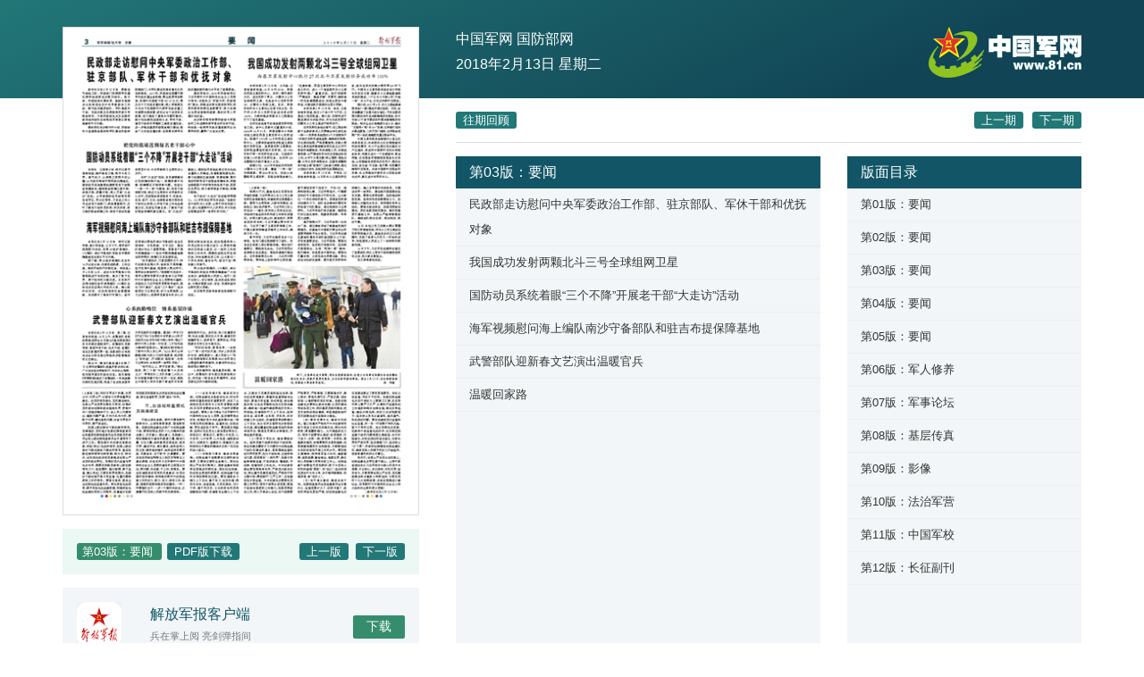

--- FILE ---
content_type: text/html; charset=utf-8
request_url: http://www.81.cn/jfjbmap/content/2018-02/13/node_4.htm
body_size: 3429
content:
<!DOCTYPE html>
<html lang="zh-cn">
<head>
 <meta http-equiv="Content-Type" content="text/html; charset=utf-8" />
 <meta http-equiv="X-UA-Compatible" content="IE=edge" />
	<meta name="viewport" content="width=device-width, initial-scale=1, maximum-scale=1, user-scalable=no" />
 <!-- Set render engine for 360 browser -->
 <meta name="renderer" content="webkit" />
 <!-- No Baidu Siteapp-->
 <meta http-equiv="Cache-Control" content="no-siteapp" />
 <link rel="icon" type="image/png" href="../../../tplimg/favicon.png">
 <!-- Add to homescreen for Chrome on Android -->
 <meta name="mobile-web-app-capable" content="yes" />
 <!--link rel="icon" sizes="192x192" href="2.files/favicon.png"-->
 <!-- Add to homescreen for Safari on iOS -->
 <meta name="apple-mobile-web-app-capable" content="yes" />
 <meta name="apple-mobile-web-app-status-bar-style" content="black" />
	<!-- Add title for apple-mobile-web-app-title -->
	<meta name="apple-mobile-web-app-title" content="解放军报数字报 - 中国军网" />
	<link rel="apple-touch-icon-precomposed" href="../../../tplimg/favicon.png">
	<!-- Tile icon for Win8 (180x180 + tile color) -->
 <meta name="msapplication-TileImage" content="2.files/favicon.png" />
 <meta name="msapplication-TileColor" content="#FFFFFF" />	
	<!-- Add Page Title -->
	<title>2018年2月13日解放军报第03版：要闻 - 中国军网</title>
	<!-- Add description and keyword-->
	<link rel="stylesheet" href="../../../tplimg/cmui.min.css">
	<link rel="stylesheet" href="../../../tplimg/style.css">
	<!--[if lt IE 8]>		
 <link rel="stylesheet" href="http://www.81.cn:80/jfjbmap/tplimg/style.ltie-8.css">
	<![endif]-->
	<!--[if lt IE 9]>		
	<script src="http://www.81.cn:80/res/static/respond.min.js"></script>
	<![endif]-->
 <!--Webterren MetaCode start-->
 <META name="filetype" content="1" />
 <META name="publishedtype" content="1" />
 <META name="pagetype" content="2" />
 <META name="catalogs" content="jfjbszb" />
 <!--Webterren MetaCode end-->
</head>
<body>
<div class="body-background"></div>

<!-- 页头 -->
<div class="header-xs">
 <div class="container">
		<div class="logo"><img src="../../../tplimg/logo-iv.png" width="93" alt=""></div>
		<button class="button showSideMenu sideMenuToggle" type="button"><span class="sr-only">显示与隐藏侧边栏</span></button>
		<a href="http://www.81.cn/ysym/ssjgy/index.html" class="button search-btn"><span class="sr-only">搜索</span></a>
		<a href="http://www.81.cn/" class="button btn-home"><span class="sr-only">主页</span></a>
 </div>
</div>
<!-- /页头 -->

<div class="paperheader-xs">
 <div class="container">
 <div class="date float-left">
 解放军报 <br>
 <!--日期-->2018年2月13日
 </div>
 <button id="choosen-xs" class="button-info button-sm float-right">回顾</button>
 </div>
</div>

<div class="nav-section-xs">
 <div class="container">
 <div class="view" id="nav-section-viewport">
 <ul id="section-list-xs">
 <li><a href=node_2.htm>第01版：要闻</a></li> <li><a href=node_3.htm>第02版：要闻</a></li> <li><a href=./node_4.htm>第03版：要闻</a></li> <li><a href=node_5.htm>第04版：要闻</a></li> <li><a href=node_6.htm>第05版：要闻</a></li> <li><a href=node_7.htm>第06版：军人修养</a></li> <li><a href=node_8.htm>第07版：军事论坛</a></li> <li><a href=node_9.htm>第08版：基层传真</a></li> <li><a href=node_10.htm>第09版：影像</a></li> <li><a href=node_11.htm>第10版：法治军营</a></li> <li><a href=node_12.htm>第11版：中国军校</a></li> <li><a href=node_13.htm>第12版：长征副刊</a></li> 
 </ul>
 </div>
 </div>
</div>

<div class="container container-body">
 <div class="newspaper">
 <!--IMAGEBOX-->
 <div class="paper">
 
 	<!--带映射的版面图-->
 	<img id="APP-Brief" src="../../1/2018-02/13/03/2018021303_brief.jpg" border=0 USEMAP=#PagePicMap><MAP NAME="pagepicmap"><Area coords="192,67,192,20,14,20,14,67,14,120,192,120" shape="polygon" href="content_199581.htm"><Area coords="379,62,379,20,198,20,198,62,198,174,379,174" shape="polygon" href="content_199582.htm"><Area coords="192,162,192,123,14,123,14,162,14,215,192,215" shape="polygon" href="content_199583.htm"><Area coords="192,249,192,215,14,215,14,249,14,316,192,316" shape="polygon" href="content_199584.htm"><Area coords="198,278,379,278,379,420,198,420" shape="polygon" href="content_199585.htm"><Area coords="14,318,192,318,192,420,14,420" shape="polygon" href="content_199586.htm"></MAP>
 </div>
 <!--IMAGEBOX-->
 <div class="bg-success m-t">
 <span class="badge-info">
	 <!--第xx版：name-->
 	第03版：要闻
 </span>
 <!--PDF版下载-->
 <a href=../../1/2018-02/13/03/2018021303_pdf.pdf id="APP-Pdf" class="badge badge-success">PDF版下载</a>
 <div class="float-right">
 <!--上下版面-->
 <a class=preart href="node_3.htm">上一版</a>&nbsp;&nbsp;<a class=preart href="node_5.htm">下一版</a>
 </div>
 </div>
 <div class="app-download app-download-pc">
 <div class="icon">
 <img src="../../../tplimg/256.png" alt="">
 </div>
 <div class="desc">
 <p>解放军报客户端</p>
 <small>兵在掌上阅 亮剑弹指间</small>
 </div>
 <div class="download float-right m-t">
 <a href="javascript:downloadApp()" class="button-success">下载</a>
 </div>
 </div>
 </div>
 <div class="newspaper-info">
 <div class="header"> 
 <div class="nav-site">
 <p class="hidden-md-down">
 <a href="http://www.81.cn" target="_blank">中国军网</a>
 <a href="http://www.mod.gov.cn" target="_blank">国防部网</a>
 </p>
 <p><!--日期-->2018年2月13日 星期<font class=weekday>二</font></p>
 </div>
 <a href="http://www.81.cn" class="logo"><img src="../../../tplimg/logo.gif" alt="中国军网"></a>
 </div>
 <div class="nav-date">
 <a href="#" id="choosen" class="badge-success">往期回顾</a>
 <div class="float-right"><a href="#" id="goPrePeriod" class="badge-success m-r-xs">上一期</a><a id="goNextPeriod" href="#" class="badge-success">下一期</a></div>
 </div>
 <div class="row m-t"> 
 <div class="col-md-4-10 channel-list">
 <div class="section-header">版面目录</div>
 <ul class="list-unstyled" id="APP-SectionNav">
 	<!--版面列表-->
 	<li><a href=node_2.htm>第01版：要闻</a></li><li><a href=node_3.htm>第02版：要闻</a></li><li><a href=./node_4.htm>第03版：要闻</a></li><li><a href=node_5.htm>第04版：要闻</a></li><li><a href=node_6.htm>第05版：要闻</a></li><li><a href=node_7.htm>第06版：军人修养</a></li><li><a href=node_8.htm>第07版：军事论坛</a></li><li><a href=node_9.htm>第08版：基层传真</a></li><li><a href=node_10.htm>第09版：影像</a></li><li><a href=node_11.htm>第10版：法治军营</a></li><li><a href=node_12.htm>第11版：中国军校</a></li><li><a href=node_13.htm>第12版：长征副刊</a></li>
 </ul>
 </div>
 <div class="col-md-6-10">
 <div class="section-header" id="APP-SectionTitle">
 <!--第xx版：name-->
 	第03版：要闻
 </div>
 <div id="newslist-box" class="newslist-box">
 <div class="newslist-box-inner" id="newslist-box-inner">
 <div class="newslist-item"></div>
 <div class="newslist-item current"><!--HTMLBOX-->
 <ul class="list-unstyled" id="APP-NewsList">
 	<!--稿件列表-->
 <li><a href="content_199581.htm">民政部走访慰问中央军委政治工作部、驻京部队、军休干部和优抚对象</a></li><li><a href="content_199582.htm">我国成功发射两颗北斗三号全球组网卫星</a></li><li><a href="content_199583.htm">国防动员系统着眼“三个不降”开展老干部“大走访”活动</a></li><li><a href="content_199584.htm">海军视频慰问海上编队南沙守备部队和驻吉布提保障基地</a></li><li><a href="content_199586.htm">武警部队迎新春文艺演出温暖官兵</a></li><li><a href="content_199585.htm">温暖回家路</a></li>
 </ul><!--HTMLBOX-->
 </div>
 <div class="newslist-item"></div>
 </div>
 </div>
 <!--/newslist-box-->
 </div>
 </div>
 </div>
</div>

<!--页脚-->
<div class="footer text-center">
 <div class="container app-download p-t-xs p-b-xs hidden-xs-up">
 <div class="icon">
 <img src="../../../tplimg/256.png" alt="">
 </div>
 <div class="desc">
 <p>解放军报客户端</p>
 <small>兵在掌上阅 亮剑弹指间</small>
 </div>
 <div class="download float-right m-t">
 <a href="javascript:downloadApp()" class="button-success">下载</a>
 </div>
 </div>
 <div class="container bd-t hidden-xs">
 <p><small>Copyright © www.81cn All rights reserved.</small></p>
 </div>
</div>

<!--风格切换-->
<div class="toggle-section-style StyleToggle visible-xs">
<span>文</span>
</div>

<!-- 侧边栏 -->
<div class="side-menu" id="side-menu"></div>
<div class="screen-cover sideMenuToggle"></div>
<!-- /侧边栏 -->

<div id="isIE6">您的IE浏览器版本太低，请升级至IE8及以上版本或安装webkit内核浏览器。</div>

<!--正文-->
<div id="AjaxArticleContent" class="article-box"></div>
<div id="btn-return" class="btn-return"><span></span></div>
<script src="../../../tplimg/javascript.js"></script>

<!-- Webterren JsCode start-->
<div style="display:none">
<script type="text/javascript">document.write(unescape("%3Cscript src='http://cl3.webterren.com/webdig.js?z=34' type='text/javascript'%3E%3C/script%3E"));</script>
<script type="text/javascript">wd_paramtracker("_wdxid=000000000000000000000000000000000000000000")</script>
</div>
<!-- Webterren JsCode end-->
</body>
</html><!--enpproperty <founder-date>2018-02-13 23:59:57</founder-date><founder-pagenum>03</founder-pagenum><founder-papername>解放军报</founder-papername><founder-type>2</founder-type><founder-pagepicurl>jfjbmap/page/1/2018-02/13/03/2018021303_icon.jpg</founder-pagepicurl><founder-content>解放军报</founder-content> /enpproperty-->

--- FILE ---
content_type: text/css
request_url: http://www.81.cn/jfjbmap/tplimg/style.css
body_size: 3956
content:
@charset "UTF-8";
html { font-size: 100%; }

body { background-position: 0 -40px; background-repeat: repeat-x; font-size: 16px; }

body.fixed-nav .paperheader-xs { margin-bottom: 38px; }

body.fixed-nav .nav-section-xs { position: fixed; top: 51px; width: 100%; }

hr { border-color: #ddd; border-width: 1px 0 0 0; border-style: solid; }

a { color: #333; }

a:hover { color: #145; }

.body-background { height: 110px; position: absolute; left: 0; top: 0; right: 0; z-index: 1; background-color: #156; background-image: linear-gradient(155deg, #277, #145 80%); }

.container { position: relative; z-index: 10; }

.bg-success { background-color: #EBF8F3; }

/* 普通按钮 */
.button-success { background-color: #358D6D; border-color: #358D6D; border-radius: 2px; padding: 0.2em 1em; display: inline-block; }

.button-success:hover { background-color: #166; border-color: #166; }

.badge-info { background: #358D6D; }

.badge-success, .newspaper .preart { background: #277; color: #FFF; padding: 2px 8px; }

.badge-success:hover, .newspaper .preart:hover { background: #156; color: #FFF; }

/* header */
.header-xs { display: none; background: #f2f2f2; border-bottom: 1px solid #ddd; position: fixed; width: 100%; z-index: 99; top: 0; }

.header-xs .logo { float: left; margin: 10px 0; height: 30px; }

.header-xs .navbar-nav { float: left; padding: 0; list-style-type: none; margin: 0; }

.header-xs .navbar-nav li { float: left; margin-right: 15px; }

.header-xs .navbar-nav li a { display: block; margin-top: 5px; margin-bottom: 5px; height: 30px; padding: 5px 0; border-radius: 4px; }

.header-xs .navbar-nav li a:hover { background-color: #FFF; }

.header-xs .navbar-nav li:last-child { margin-right: 0; }

.sr-only { position: absolute; width: 1px; height: 1px; margin: -1px; padding: 0; overflow: hidden; clip: rect(0, 0, 0, 0); border: 0; }

.search-btn, .showSideMenu, .btn-home, .btn-date { margin-top: 5px; height: 40px; width: 40px; background-image: url("btn.png") !important; position: relative; background-color: transparent; border: 1px solid transparent; border-radius: 4px; float: right; }

.search-btn { background-position: 0 -96px !important; }

.btn-date { background-position: 0 -192px !important; }

.btn-home { background-position: 0 -240px !important; }

.showSideMenu { margin-left: 8px; margin-right: -8px; background-position: 0 -144px !important; }

.jfjb-btn { float: right; height: 40px; margin-top: 5px; padding-top: 10px; padding-left: 5px; padding-right: 5px; border-color: transparent; }

/* 手机端报头 */
.paperheader-xs { display: none; position: relative; z-index: 1; color: #FFF; margin-top: 50px; padding: 1em 0; background-color: #156; background-image: linear-gradient(155deg, #277, #145 80%); }

.paperheader-xs .button-info { background: #277; border: 1px solid #277; margin-top: 6px; }

.paperheader-xs .button-info:hover { background: #358D6D; border: 1px solid #358D6D; }

.nav-section-xs { display: none; background: #F2F6F8; border-bottom: 1px solid #ddd; height: 37px; overflow: hidden; z-index: 90; }

.nav-section-xs .view { width: 100%; height: 60px; overflow-x: scroll; overflow-y: hidden; -webkit-overflow-scrolling: touch; }

.nav-section-xs ul { list-style-type: none; padding: 0; margin: 0; }

.nav-section-xs ul:before, .nav-section-xs ul:after { content: " "; display: table; }

.nav-section-xs ul:after { clear: both; }

.nav-section-xs ul li { float: left; padding: 0; height: 38px; }

.nav-section-xs ul li a { margin: 6px 15px 6px 0; display: block; padding: 0px 5px; border-radius: 9px; }

.nav-section-xs ul li.active a { color: #F55; }

/* 手机新闻件列表样式 */
#newslist-box { position: relative; transition: 1000ms; overflow: hidden; background-color: #EEE; }

#newslist-box .newslist-box-inner { width: 300%; }

#newslist-box .newslist-box-inner:before, #newslist-box .newslist-box-inner:after { content: " "; display: table; }

#newslist-box .newslist-box-inner:after { clear: both; }

#newslist-box .newslist-item { width: 33.3333%; float: left; min-height: 360px; background-color: #EEE; background-image: url("jfjb.png"); background-position: center 70px; background-repeat: no-repeat; }

#newslist-box .newslist-item.current { background: #F2F6F8; }

#newslist-box .newslist { position: relative; }

#newslist-box .errinfo { font-size: 80%; padding: 20px; display: block; min-height: 320px; }

/* 菜单 */
.side-menu { position: fixed; top: 0; left: -250px; z-index: 300; padding: 0; width: 250px; height: 100%; border-bottom: 1px solid rgba(0, 0, 0, 0.3); background: #333; -webkit-box-shadow: 0 1px 0 rgba(255, 255, 255, 0.05); box-shadow: 0 1px 0 rgba(255, 255, 255, 0.05); transition: all .5s; overflow-y: auto; }

.side-menu.active { left: 0; }

.side-menu ul.menu { overflow: hidden; border-bottom: 1px solid rgba(0, 0, 0, 0.3); -webkit-box-shadow: 0 1px 0 rgba(255, 255, 255, 0.05); box-shadow: 0 1px 0 rgba(255, 255, 255, 0.05); }

.side-menu > ul > li, .side-menu li.parent { display: block; width: 100%; height: auto; transition: all .45s; }

.side-menu > ul > li > a, .side-menu li.parent > a { position: relative; display: block; padding: 0; height: 44px; border-top: 1px solid rgba(0, 0, 0, 0.3); -webkit-box-shadow: inset 0 1px 0 rgba(255, 255, 255, 0.05); box-shadow: inset 0 1px 0 rgba(255, 255, 255, 0.05); color: #ccc; text-indent: 1rem; text-shadow: 0 1px 0 rgba(0, 0, 0, 0.5); line-height: 45px; transition: all .45s; }

.side-menu li.parent > a:hover { background: rgba(255, 255, 255, 0.05); text-decoration: none; }

.side-menu li.parent > a:after { position: absolute; top: 18px; right: 1rem; width: 8px; height: 8px; border: 1px solid #ddd; border-width: 0 0 1px 1px; box-shadow: 2px black; content: ""; transition: all .45s; -webkit-transform: rotate(45deg); -moz-transform: rotate(45deg); -o-transform: rotate(45deg); transform: rotate(45deg); -ms-transform: rotate(45deg); }

.side-menu li.parent .sub-menu { display: none; overflow: hidden; padding: 5px 0 5px 15px; margin: 0; border-top: 1px solid rgba(0, 0, 0, 0.3); background-color: #1a1a1a; -webkit-box-shadow: inset 0 1px 0 rgba(255, 255, 255, 0.05); box-shadow: inset 0 1px 0 rgba(255, 255, 255, 0.05); font-size: .9rem; }

.side-menu .sub-menu li { float: left; display: block; overflow: hidden; width: 33.33333333%; height: auto; }

.side-menu .sub-menu.x2 li { width: 50%; }

.side-menu .sub-menu a { display: block; padding: .8rem 0; color: #eee; transition: all .45s; }

.side-menu .sub-menu a:hover { text-decoration: none; }

.side-menu li.parent.open { background: rgba(255, 255, 255, 0.05); }

.side-menu li.parent.open > :after { -webkit-transform: rotate(-45deg); -moz-transform: rotate(-45deg); -o-transform: rotate(-45deg); transform: rotate(-45deg); -ms-transform: rotate(-45deg); }

.side-menu li.parent.open .sub-menu { display: block; }

.side-fixed-button { position: fixed; right: 0; bottom: 30px; display: none; }

.side-fixed-button a { display: block; width: 48px; height: 48px; background: #ddd url("btn.gif"); opacity: .8; }

.side-fixed-button a:hover { opacity: 1; }

.side-fixed-button .side-fixed-button a.app { margin-top: 10px; border-radius: 50%; background-position: 0 -48px; }

.screen-cover { position: fixed; top: 0; z-index: 200; display: none; width: 100%; height: 100%; background: rgba(0, 0, 0, 0.5); }

/* layout */
.container-body { margin-top: 30px; }

.newspaper { float: left; width: 399px; }

.newspaper .badge-info { margin-right: 6px; }

.newspaper .preart { font-size: 80%; border-radius: 3px; }

.newspaper-info { width: 700px; float: right; /* 文字视图 */ }

.newspaper-info .header { width: 100%; height: 60px; color: #FFF; }

.newspaper-info .header .nav-site { float: left; }

.newspaper-info .header .nav-site a { color: #FFF; }

.newspaper-info .header .nav-site a:hover { text-decoration: underline; }

.newspaper-info .header .nav-site p { margin: 0; }

.newspaper-info .header .logo { float: right; margin: 0 0; }

.newspaper-info .section-header { background: #156; color: #FFF; padding: 0 15px; line-height: 36px; }

.newspaper-info .nav-date { margin: 30px 0 15px 0; padding: 5px 0; border-bottom: 1px solid #ddd; padding-bottom: 15px; }

.newspaper-info ul { margin: 0; background: #F2F6F8; height: 556px; overflow-y: auto; }

.newspaper-info ul li { border-bottom: 1px solid #EEE; }

.newspaper-info ul li a { padding: 4px 15px; display: block; font-size: 13px; font-family: "Helvetica Neue",Helvetica,Arial,sans-serif; }

.newspaper-info ul li a:hover { background: #F2F2F2; }

/* 版面视图 */
.paper { border: 1px solid #ddd; padding: 5px; background: #FFF; max-width: 394px; margin: auto; }

.paper img { width: 100%; }

.paper area { outline-color: #4d90fe; outline-style: auto; outline-width: 5px; border-collapse: separate; }

@media (max-width: 959px) { .body-background, .newspaper { display: none; }
  .header-xs, .paperheader-xs, .nav-section-xs { display: block; }
  .container-body { margin-top: 0; }
  .newspaper-info { width: 100%; }
  .newspaper-info .header, .newspaper-info .nav-date, .newspaper-info .section-header, .newspaper-info .channel-list { display: none; }
  .newspaper-info ul { height: auto; position: relative; animation: anm-fadeIn 0.5s  linear; }
  .newspaper-info ul li { border-bottom-color: #DDD; }
  .newspaper-info ul li a { font-size: 1rem; padding-top: 10px; padding-bottom: 10px; } }

@media (min-width: 960px) { .newspaper-info { width: 470px; }
  .newspaper-info .col-md-4-10 { float: right; }
  .newspaper-info .col-md-6-10 { float: left; } }

@media (min-width: 1200px) { .newspaper-info { width: 700px; } }

/* loader */
.loader { width: 110px; height: 3px; margin: 120px auto 15px auto; position: relative; border: none; background: #DDD; }

.loader:after { content: ""; position: absolute; width: 20px; height: 3px; background: #189; animation: anm-loader 2s infinite linear; -webkit-animation: anm-loader 2s infinite linear; }

@-webkit-keyframes anm-loader { 0% { left: 0; }
  50% { left: 90px; }
  100% { left: 0; } }

@keyframes anm-loader { 0% { left: 0; }
  50% { left: 90px; }
  100% { left: 0; } }

@-webkit-keyframes anm-fadeIn { 0% { opacity: 0; }
  100% { opacity: 1; } }

@keyframes anm-fadeIn { 0% { opacity: 0; }
  100% { opacity: 1; } }

@-webkit-keyframes zoomIn { from { opacity: 0;
    -webkit-transform: scale3d(0.3, 0.3, 0.3);
    transform: scale3d(0.3, 0.3, 0.3); }
  50% { opacity: 1; } }

@keyframes zoomIn { from { opacity: 0;
    -webkit-transform: scale3d(0.3, 0.3, 0.3);
    transform: scale3d(0.3, 0.3, 0.3); }
  50% { opacity: 1; } }

/* app-download */
.app-download { padding-top: 1em; padding-bottom: 1em; background-color: #FFF; }

.app-download:before, .app-download:after { content: " "; display: table; }

.app-download:after { clear: both; }

.app-download .icon { float: left; width: 50px; height: 50px; background-color: #EEE; overflow: hidden; border-radius: 5px; box-shadow: 0 0 5px #888; margin-right: 1em; }

.app-download .desc { float: left; }

.app-download .desc p { margin: 0; text-align: left; color: #156; }

.app-download-pc { margin-top: 15px; padding: 1em; background-color: #f2f6f8; }

.app-download-pc .icon { box-shadow: none; margin-right: 2em; }

.footer { margin-top: 50px; padding: 1em 0; color: #888; text-align: center; font-size: 0.9rem; }

.footer .bd-t { border-top: 3px solid #277; }

@media (max-width: 959px) { .footer { margin-top: 15px; background: #EEE; }
  .footer .bd-t { border-top: none; } }

.toggle-section-style { position: fixed; height: 30px; width: 30px; right: 25px; bottom: 100px; text-align: center; line-height: 30px; border-radius: 20px; color: #FFF; z-index: 50; border-width: 5px; border-style: solid; border-color: rgba(17, 85, 102, 0.5); cursor: pointer; overflow: hidden; }

.toggle-section-style span { background: #156; display: block; }

@media (max-width: 960px) { .toggle-section-style { bottom: 300px; } }

@media (max-width: 460px) { .toggle-section-style { bottom: 110px; } }

/*article-box*/
.article-box { position: absolute; z-index: 500; top: 0; left: 0; right: 0; background: #FFF; box-shadow: 0 0 30px #000; display: none; overflow-y: scroll; -webkit-overflow-scrolling: touch; }

.article-box .article-header { padding: 60px 15px 15px 15px; background-color: #156; background-image: linear-gradient(156deg, #277, #145 80%); color: #FFF; }

.article-box .article-header h2 { margin: 5px 0; line-height: 1.3em; }

.article-box .article-header p { margin: 0; font-size: 80%; color: #8cb; }

.article-box .article-header hr { border-color: #156; }

.article-box .article-content { margin: 0 15px; }

.article-box .article-content p { text-indent: 2em; }

#btn-return { z-index: 506; display: none; background: #134; position: fixed; height: 40px; width: 40px; top: 15px; left: 15px; border-radius: 20px; overflow: hidden; transform: rotate(-45deg); opacity: 0.6; }

#btn-return span { display: block; margin: 15px; width: 10px; height: 10px; border-width: 2px 0 0 2px; border-style: solid; border-color: #FFF; }

.fadeIn { display: block; animation: zoomIn 0.2s linear; -webkit-animation: zoomIn 0.2s linear; }

/* 附件 */
.attachment { padding: 0 15px; }

.attachment-image { border: 1px solid #ddd; max-width: 400px; width: 100%; margin: 30px auto; padding: 5px; box-sizing: border-box; }

.attachment-image p { margin: 0 5px; line-height: 2em; font-size: 80%; text-indent: 0 !important; }

#isIE6 { display: none; }

/*! Datepicker v0.2.1 https://github.com/fengyuanchen/datepicker Copyright (c) 2014-2015 Fengyuan Chen Released under the MIT license Date: 2015-10-26T02:21:31.213Z */
.datepicker-container { position: fixed; top: 0; left: 0; z-index: -1; width: 210px; font-size: 12px; line-height: 30px; -ms-touch-action: none; touch-action: none; -webkit-user-select: none; -moz-user-select: none; -ms-user-select: none; user-select: none; background-color: #fff; direction: ltr !important; -webkit-tap-highlight-color: transparent; -webkit-touch-callout: none; }

.datepicker-container:before, .datepicker-container:after { position: absolute; display: block; width: 0; height: 0; content: " "; border: 5px solid transparent; }

.datepicker-dropdown { position: absolute; z-index: 1; -webkit-box-sizing: content-box; -moz-box-sizing: content-box; box-sizing: content-box; border: 1px solid #ccc; -webkit-box-shadow: 0 3px 6px #ccc; box-shadow: 0 3px 6px #ccc; }

.datepicker-inline { position: static; }

.datepicker-top-left, .datepicker-top-right { border-top-color: #39f; }

.datepicker-top-left:before, .datepicker-top-left:after, .datepicker-top-right:before, .datepicker-top-right:after { top: -5px; left: 10px; border-top: 0; }

.datepicker-top-left:before, .datepicker-top-right:before { border-bottom-color: #39f; }

.datepicker-top-left:after, .datepicker-top-right:after { top: -4px; border-bottom-color: #fff; }

.datepicker-bottom-left, .datepicker-bottom-right { border-bottom-color: #39f; }

.datepicker-bottom-left:before, .datepicker-bottom-left:after, .datepicker-bottom-right:before, .datepicker-bottom-right:after { bottom: -5px; left: 10px; border-bottom: 0; }

.datepicker-bottom-left:before, .datepicker-bottom-right:before { border-top-color: #39f; }

.datepicker-bottom-left:after, .datepicker-bottom-right:after { bottom: -4px; border-top-color: #fff; }

.datepicker-top-right:before, .datepicker-top-right:after, .datepicker-bottom-right:before, .datepicker-bottom-right:after { right: 10px; left: auto; }

.datepicker-panel > ul:before, .datepicker-panel > ul:after { display: table; content: " "; }

.datepicker-panel > ul:after { clear: both; }

.datepicker-panel > ul { width: 100%; padding: 0; margin: 0; }

.datepicker-panel > ul > li { float: left; width: 30px; height: 30px; line-height: 30px; padding: 0; margin: 0; text-align: center; list-style: none; cursor: pointer; background-color: #fff; }

.datepicker-panel > ul > li:hover { background-color: #eee; }

.datepicker-panel > ul > li.muted, .datepicker-panel > ul > li.muted:hover { color: #999; }

.datepicker-panel > ul > li.picked, .datepicker-panel > ul > li.picked:hover { color: #39f; }

.datepicker-panel > ul > li.disabled, .datepicker-panel > ul > li.disabled:hover { color: #ccc; cursor: default; background-color: #fff; }

.datepicker-panel > ul > li[data-view="years prev"], .datepicker-panel > ul > li[data-view="year prev"], .datepicker-panel > ul > li[data-view="month prev"], .datepicker-panel > ul > li[data-view="years next"], .datepicker-panel > ul > li[data-view="year next"], .datepicker-panel > ul > li[data-view="month next"], .datepicker-panel > ul > li[data-view="next"] { font-size: 18px; }

.datepicker-panel > ul > li[data-view="years current"], .datepicker-panel > ul > li[data-view="year current"], .datepicker-panel > ul > li[data-view="month current"] { width: 150px; }

.datepicker-panel > ul[data-view="years"] > li, .datepicker-panel > ul[data-view="months"] > li { width: 52.5px; height: 52.5px; line-height: 52.5px; }

.datepicker-panel > ul[data-view="week"] > li, .datepicker-panel > ul[data-view="week"] > li:hover { cursor: default; background-color: #F2F6F8; }

.datepicker-hide { display: none; }
